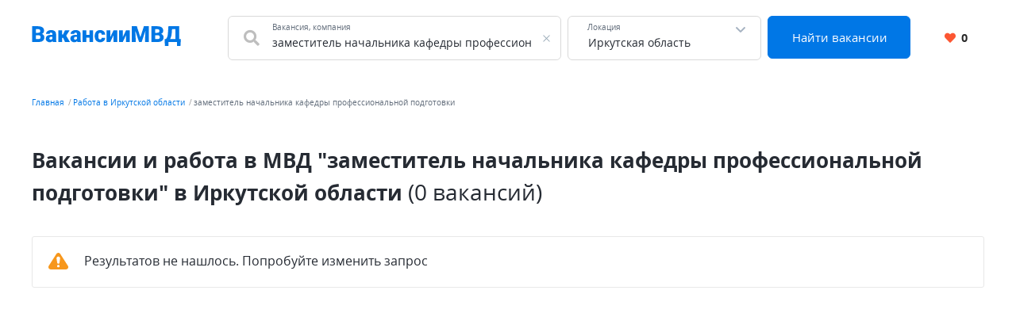

--- FILE ---
content_type: text/html; charset=UTF-8
request_url: https://xn--80aaeckwanvh8b.xn--p1ai/irkutskaya-oblast/%D0%B7%D0%B0%D0%BC%D0%B5%D1%81%D1%82%D0%B8%D1%82%D0%B5%D0%BB%D1%8C+%D0%BD%D0%B0%D1%87%D0%B0%D0%BB%D1%8C%D0%BD%D0%B8%D0%BA%D0%B0+%D0%BA%D0%B0%D1%84%D0%B5%D0%B4%D1%80%D1%8B+%D0%BF%D1%80%D0%BE%D1%84%D0%B5%D1%81%D1%81%D0%B8%D0%BE%D0%BD%D0%B0%D0%BB%D1%8C%D0%BD%D0%BE%D0%B9+%D0%BF%D0%BE%D0%B4%D0%B3%D0%BE%D1%82%D0%BE%D0%B2%D0%BA%D0%B8
body_size: 7845
content:


    <!DOCTYPE html>
    <html lang="ru-RU">
        <head>
            <meta charset="UTF-8">
            <title>Вакансии и работа в МВД &quot;заместитель начальника кафедры профессиональной подготовки&quot; в Иркутской области</title>
            <meta http-equiv="X-UA-Compatible" content="IE=edge">
            <meta name="viewport" content="width=device-width, initial-scale=1">
            <meta name="application-name" content="Поиск работы с xn--80aaeckwanvh8b.xn--p1ai"/>
            <meta name="msapplication-TileColor" content="#FFFFFF"/>
            <meta name="msapplication-TileImage" content="/mstile-144x144.png"/>
            <meta name="msapplication-square70x70logo" content="/mstile-144x144.png"/>
            <meta name="msapplication-square150x150logo" content="/mstile-144x144.png"/>
            <meta name="msapplication-wide310x150logo" content="/mstile-144x144.png"/>
            <meta name="msapplication-square310x310logo" content="/mstile-144x144.png"/>

            <link rel="shortcut icon" type="image/x-icon" href="/favicon.ico"/>
            <link rel="apple-touch-icon-precomposed" sizes="57x57"
                  href="/apple-touch-icon-57x57.png"/>
            <link rel="apple-touch-icon-precomposed" sizes="114x114"
                  href="/apple-touch-icon-114x114.png"/>
            <link rel="apple-touch-icon-precomposed" sizes="72x72"
                  href="/apple-touch-icon-72x72.png"/>
            <link rel="apple-touch-icon-precomposed" sizes="144x144"
                  href="/apple-touch-icon-144x144.png"/>
            <link rel="apple-touch-icon-precomposed" sizes="120x120"
                  href="/apple-touch-icon-120x120.png"/>
            <link rel="apple-touch-icon-precomposed" sizes="152x152"
                  href="/apple-touch-icon-152x152.png"/>
            <link rel="icon" type="image/png" href="/favicon-32x32.png" sizes="32x32"/>
            <link rel="icon" type="image/png" href="/favicon-16x16.png" sizes="16x16"/>

            <meta name="csrf-param" content="_csrf-frontend">
<meta name="csrf-token" content="r7GcoE_OtMFwq-EBykTrbdSxioRP96bhjwwdmWF6r_LogsX0J7nzpgOYhTWhd60IrcLa_BWz69C4YU_wDknqmg==">
            <meta property="og:site_name" content="xn--80aaeckwanvh8b.xn--p1ai">
<meta property="og:type" content="website">
<meta property="og:image" content="https://xn--80aaeckwanvh8b.xn--p1ai/white_logo_600x315.png">
<meta property="og:title" content="Вакансии и работа в МВД &quot;заместитель начальника кафедры профессиональной подготовки&quot; в Иркутской области">
<meta name="description" content="Бесплатный и удобный поиск работы в МВД в Иркутской области. Найди работу среди сотен бесплатных объявлений со всех популярных сайтов. Только проверенные вакансии.">
<meta property="og:description" content="Бесплатный и удобный поиск работы в МВД в Иркутской области. Найди работу среди сотен бесплатных объявлений со всех популярных сайтов. Только проверенные вакансии.">
<meta property="og:url" content="https://xn--80aaeckwanvh8b.xn--p1ai/irkutskaya-oblast/%D0%B7%D0%B0%D0%BC%D0%B5%D1%81%D1%82%D0%B8%D1%82%D0%B5%D0%BB%D1%8C+%D0%BD%D0%B0%D1%87%D0%B0%D0%BB%D1%8C%D0%BD%D0%B8%D0%BA%D0%B0+%D0%BA%D0%B0%D1%84%D0%B5%D0%B4%D1%80%D1%8B+%D0%BF%D1%80%D0%BE%D1%84%D0%B5%D1%81%D1%81%D0%B8%D0%BE%D0%BD%D0%B0%D0%BB%D1%8C%D0%BD%D0%BE%D0%B9+%D0%BF%D0%BE%D0%B4%D0%B3%D0%BE%D1%82%D0%BE%D0%B2%D0%BA%D0%B8">
<meta name="robots" content="noindex">
<link href="https://xn--80aaeckwanvh8b.xn--p1ai/irkutskaya-oblast/%D0%B7%D0%B0%D0%BC%D0%B5%D1%81%D1%82%D0%B8%D1%82%D0%B5%D0%BB%D1%8C+%D0%BD%D0%B0%D1%87%D0%B0%D0%BB%D1%8C%D0%BD%D0%B8%D0%BA%D0%B0+%D0%BA%D0%B0%D1%84%D0%B5%D0%B4%D1%80%D1%8B+%D0%BF%D1%80%D0%BE%D1%84%D0%B5%D1%81%D1%81%D0%B8%D0%BE%D0%BD%D0%B0%D0%BB%D1%8C%D0%BD%D0%BE%D0%B9+%D0%BF%D0%BE%D0%B4%D0%B3%D0%BE%D1%82%D0%BE%D0%B2%D0%BA%D0%B8" rel="canonical">
<link href="/dist4/vacancylist.css?v=1678192656" rel="stylesheet">        </head>
        <body>
                        
<div class="page"><header class="header">
    <div class="area">
        <div class="header__content">
                        <div class="header__main-logo main-logo">
                <a class="main-logo__link link" href="/" aria-label="Все вакансии МВД в одном месте">
                    <svg width="188" height="25" viewBox="0 0 188 25" fill="none" xmlns="http://www.w3.org/2000/svg">
    <path d="M8.61133 11.5371H3.48438L3.45703 8.39258H7.61328C8.36068 8.39258 8.95768 8.31055 9.4043 8.14648C9.85091 7.97331 10.1745 7.72266 10.375 7.39453C10.5846 7.06641 10.6895 6.65625 10.6895 6.16406C10.6895 5.59896 10.5846 5.14323 10.375 4.79688C10.1654 4.45052 9.83268 4.19987 9.37695 4.04492C8.93034 3.88086 8.35156 3.79883 7.64062 3.79883H5.28906V20H0.490234V0.09375H7.64062C8.87109 0.09375 9.9694 0.207682 10.9355 0.435547C11.9017 0.654297 12.722 0.991536 13.3965 1.44727C14.0801 1.90299 14.5996 2.47721 14.9551 3.16992C15.3105 3.85352 15.4883 4.66016 15.4883 5.58984C15.4883 6.40104 15.3151 7.16211 14.9688 7.87305C14.6224 8.58398 14.0436 9.16276 13.2324 9.60938C12.4303 10.0469 11.332 10.2747 9.9375 10.293L8.61133 11.5371ZM8.41992 20H2.32227L3.96289 16.3086H8.41992C9.07617 16.3086 9.60026 16.2083 9.99219 16.0078C10.3932 15.7982 10.6803 15.5247 10.8535 15.1875C11.0358 14.8411 11.127 14.4583 11.127 14.0391C11.127 13.5286 11.0404 13.0866 10.8672 12.7129C10.7031 12.3392 10.4388 12.0521 10.0742 11.8516C9.70964 11.6419 9.22201 11.5371 8.61133 11.5371H4.57812L4.60547 8.39258H9.43164L10.5527 9.65039C11.8835 9.5957 12.9362 9.78255 13.7109 10.2109C14.4948 10.6393 15.0553 11.2044 15.3926 11.9062C15.7298 12.6081 15.8984 13.3418 15.8984 14.1074C15.8984 15.4108 15.6159 16.5 15.0508 17.375C14.4948 18.25 13.6608 18.9062 12.5488 19.3438C11.4368 19.7812 10.0605 20 8.41992 20ZM26.0293 16.2812V10.1836C26.0293 9.76432 25.9701 9.4043 25.8516 9.10352C25.7331 8.80273 25.5462 8.57031 25.291 8.40625C25.0358 8.23307 24.694 8.14648 24.2656 8.14648C23.9193 8.14648 23.623 8.20573 23.377 8.32422C23.1309 8.44271 22.944 8.62044 22.8164 8.85742C22.6888 9.0944 22.625 9.39518 22.625 9.75977H18.0176C18.0176 9.07617 18.168 8.44271 18.4688 7.85938C18.7786 7.26693 19.2161 6.75195 19.7812 6.31445C20.3555 5.87695 21.0391 5.53971 21.832 5.30273C22.6341 5.05664 23.5273 4.93359 24.5117 4.93359C25.6875 4.93359 26.7357 5.12956 27.6562 5.52148C28.5859 5.91341 29.3197 6.5013 29.8574 7.28516C30.3952 8.0599 30.6641 9.03516 30.6641 10.2109V16.2676C30.6641 17.2337 30.7188 17.9674 30.8281 18.4688C30.9375 18.9609 31.0924 19.3939 31.293 19.7676V20H26.6719C26.4531 19.5443 26.2891 18.9883 26.1797 18.332C26.0794 17.6667 26.0293 16.9831 26.0293 16.2812ZM26.5898 10.9629L26.6172 13.4238H24.5801C24.1517 13.4238 23.7871 13.4831 23.4863 13.6016C23.1947 13.7201 22.9577 13.8841 22.7754 14.0938C22.6022 14.2943 22.4746 14.5221 22.3926 14.7773C22.3197 15.0326 22.2832 15.3014 22.2832 15.584C22.2832 15.8574 22.347 16.1035 22.4746 16.3223C22.6113 16.5319 22.7936 16.696 23.0215 16.8145C23.2493 16.9329 23.5046 16.9922 23.7871 16.9922C24.2975 16.9922 24.7305 16.8965 25.0859 16.7051C25.4505 16.5046 25.7285 16.263 25.9199 15.9805C26.1113 15.6979 26.207 15.4336 26.207 15.1875L27.2188 17.0742C27.0365 17.4388 26.8268 17.8079 26.5898 18.1816C26.362 18.5553 26.0749 18.9017 25.7285 19.2207C25.3913 19.5306 24.9766 19.7858 24.4844 19.9863C23.9922 20.1777 23.3952 20.2734 22.6934 20.2734C21.7819 20.2734 20.9434 20.0866 20.1777 19.7129C19.4212 19.3392 18.8151 18.8197 18.3594 18.1543C17.9036 17.4798 17.6758 16.7051 17.6758 15.8301C17.6758 15.0645 17.8125 14.3809 18.0859 13.7793C18.3685 13.1777 18.7923 12.6673 19.3574 12.248C19.9225 11.8288 20.6426 11.5098 21.5176 11.291C22.3926 11.0723 23.4225 10.9629 24.6074 10.9629H26.5898ZM38.1426 5.20703V20H33.5352V5.20703H38.1426ZM47.7266 5.20703L41.6562 14.832H37.5273L37.0078 10.5254H39.4824L41.8203 5.20703H47.7266ZM41.916 20L39.1406 13.9707L43.4199 12.043L48.1641 20H41.916ZM56.9551 16.2812V10.1836C56.9551 9.76432 56.8958 9.4043 56.7773 9.10352C56.6589 8.80273 56.472 8.57031 56.2168 8.40625C55.9616 8.23307 55.6198 8.14648 55.1914 8.14648C54.8451 8.14648 54.5488 8.20573 54.3027 8.32422C54.0566 8.44271 53.8698 8.62044 53.7422 8.85742C53.6146 9.0944 53.5508 9.39518 53.5508 9.75977H48.9434C48.9434 9.07617 49.0938 8.44271 49.3945 7.85938C49.7044 7.26693 50.1419 6.75195 50.707 6.31445C51.2812 5.87695 51.9648 5.53971 52.7578 5.30273C53.5599 5.05664 54.4531 4.93359 55.4375 4.93359C56.6133 4.93359 57.6615 5.12956 58.582 5.52148C59.5117 5.91341 60.2454 6.5013 60.7832 7.28516C61.321 8.0599 61.5898 9.03516 61.5898 10.2109V16.2676C61.5898 17.2337 61.6445 17.9674 61.7539 18.4688C61.8633 18.9609 62.0182 19.3939 62.2188 19.7676V20H57.5977C57.3789 19.5443 57.2148 18.9883 57.1055 18.332C57.0052 17.6667 56.9551 16.9831 56.9551 16.2812ZM57.5156 10.9629L57.543 13.4238H55.5059C55.0775 13.4238 54.7129 13.4831 54.4121 13.6016C54.1204 13.7201 53.8835 13.8841 53.7012 14.0938C53.528 14.2943 53.4004 14.5221 53.3184 14.7773C53.2454 15.0326 53.209 15.3014 53.209 15.584C53.209 15.8574 53.2728 16.1035 53.4004 16.3223C53.5371 16.5319 53.7194 16.696 53.9473 16.8145C54.1751 16.9329 54.4303 16.9922 54.7129 16.9922C55.2233 16.9922 55.6562 16.8965 56.0117 16.7051C56.3763 16.5046 56.6543 16.263 56.8457 15.9805C57.0371 15.6979 57.1328 15.4336 57.1328 15.1875L58.1445 17.0742C57.9622 17.4388 57.7526 17.8079 57.5156 18.1816C57.2878 18.5553 57.0007 18.9017 56.6543 19.2207C56.3171 19.5306 55.9023 19.7858 55.4102 19.9863C54.918 20.1777 54.321 20.2734 53.6191 20.2734C52.7077 20.2734 51.8691 20.0866 51.1035 19.7129C50.347 19.3392 49.7409 18.8197 49.2852 18.1543C48.8294 17.4798 48.6016 16.7051 48.6016 15.8301C48.6016 15.0645 48.7383 14.3809 49.0117 13.7793C49.2943 13.1777 49.7181 12.6673 50.2832 12.248C50.8483 11.8288 51.5684 11.5098 52.4434 11.291C53.3184 11.0723 54.3483 10.9629 55.5332 10.9629H57.5156ZM74.373 10.9766V14.5176H66.9902V10.9766H74.373ZM68.6719 5.20703V20H64.0645V5.20703H68.6719ZM77.3262 5.20703V20H72.7051V5.20703H77.3262ZM86.1172 16.7188C86.5456 16.7188 86.9102 16.6413 87.2109 16.4863C87.5208 16.3223 87.7533 16.0944 87.9082 15.8027C88.0723 15.502 88.1497 15.1419 88.1406 14.7227H92.4746C92.4837 15.8346 92.2103 16.8099 91.6543 17.6484C91.1074 18.4779 90.36 19.125 89.4121 19.5898C88.4733 20.0456 87.4115 20.2734 86.2266 20.2734C85.069 20.2734 84.0573 20.0866 83.1914 19.7129C82.3255 19.3301 81.6009 18.8014 81.0176 18.127C80.4434 17.4434 80.0104 16.6458 79.7188 15.7344C79.4362 14.8229 79.2949 13.834 79.2949 12.7676V12.4531C79.2949 11.3867 79.4362 10.3978 79.7188 9.48633C80.0104 8.56576 80.4434 7.76823 81.0176 7.09375C81.6009 6.41016 82.321 5.88151 83.1777 5.50781C84.0436 5.125 85.0508 4.93359 86.1992 4.93359C87.4297 4.93359 88.5143 5.16602 89.4531 5.63086C90.401 6.0957 91.1439 6.77018 91.6816 7.6543C92.2194 8.53841 92.4837 9.60938 92.4746 10.8672H88.1406C88.1497 10.4206 88.0814 10.0195 87.9355 9.66406C87.7897 9.30859 87.5618 9.02604 87.252 8.81641C86.9512 8.59766 86.5638 8.48828 86.0898 8.48828C85.6159 8.48828 85.2331 8.5931 84.9414 8.80273C84.6497 9.01237 84.4264 9.30404 84.2715 9.67773C84.1257 10.0423 84.0254 10.4616 83.9707 10.9355C83.9251 11.4095 83.9023 11.9154 83.9023 12.4531V12.7676C83.9023 13.3145 83.9251 13.8294 83.9707 14.3125C84.0254 14.7865 84.1302 15.2057 84.2852 15.5703C84.4401 15.9258 84.6634 16.2083 84.9551 16.418C85.2467 16.6185 85.6341 16.7188 86.1172 16.7188ZM98.9824 13.793L103.057 5.20703H107.664V20H103.057V11.3867L98.9824 20H94.3613V5.20703H98.9824V13.793ZM114.705 13.793L118.779 5.20703H123.387V20H118.779V11.3867L114.705 20H110.084V5.20703H114.705V13.793ZM128.486 0.09375H132.396L136.84 13.9434L141.283 0.09375H145.193L138.426 20H135.254L128.486 0.09375ZM126.107 0.09375H130.154L130.906 15.3516V20H126.107V0.09375ZM143.525 0.09375H147.586V20H142.773V15.3516L143.525 0.09375ZM158.783 11.5371H153.656L153.629 8.39258H157.785C158.533 8.39258 159.13 8.31055 159.576 8.14648C160.023 7.97331 160.346 7.72266 160.547 7.39453C160.757 7.06641 160.861 6.65625 160.861 6.16406C160.861 5.59896 160.757 5.14323 160.547 4.79688C160.337 4.45052 160.005 4.19987 159.549 4.04492C159.102 3.88086 158.523 3.79883 157.812 3.79883H155.461V20H150.662V0.09375H157.812C159.043 0.09375 160.141 0.207682 161.107 0.435547C162.074 0.654297 162.894 0.991536 163.568 1.44727C164.252 1.90299 164.771 2.47721 165.127 3.16992C165.482 3.85352 165.66 4.66016 165.66 5.58984C165.66 6.40104 165.487 7.16211 165.141 7.87305C164.794 8.58398 164.215 9.16276 163.404 9.60938C162.602 10.0469 161.504 10.2747 160.109 10.293L158.783 11.5371ZM158.592 20H152.494L154.135 16.3086H158.592C159.248 16.3086 159.772 16.2083 160.164 16.0078C160.565 15.7982 160.852 15.5247 161.025 15.1875C161.208 14.8411 161.299 14.4583 161.299 14.0391C161.299 13.5286 161.212 13.0866 161.039 12.7129C160.875 12.3392 160.611 12.0521 160.246 11.8516C159.882 11.6419 159.394 11.5371 158.783 11.5371H154.75L154.777 8.39258H159.604L160.725 9.65039C162.055 9.5957 163.108 9.78255 163.883 10.2109C164.667 10.6393 165.227 11.2044 165.564 11.9062C165.902 12.6081 166.07 13.3418 166.07 14.1074C166.07 15.4108 165.788 16.5 165.223 17.375C164.667 18.25 163.833 18.9062 162.721 19.3438C161.609 19.7812 160.232 20 158.592 20ZM184.596 16.3086V20H170.609V16.3086H184.596ZM172.195 16.3086V24.8809H167.752L167.424 16.3086H172.195ZM187.863 16.3086L187.357 24.8945H183.051V16.3086H187.863ZM182.504 0.09375V3.79883H172.51V0.09375H182.504ZM185.73 0.09375V20H180.959V0.09375H185.73ZM172.195 0.09375H176.98L176.393 8.25586C176.292 9.65039 176.133 10.8626 175.914 11.8926C175.695 12.9225 175.436 13.8112 175.135 14.5586C174.834 15.306 174.506 15.9486 174.15 16.4863C173.795 17.0241 173.421 17.4935 173.029 17.8945C172.646 18.2956 172.264 18.6602 171.881 18.9883C171.498 19.3164 171.129 19.6536 170.773 20H167.861V16.3086H168.818C169.101 16.1081 169.383 15.8392 169.666 15.502C169.958 15.1556 170.231 14.6862 170.486 14.0938C170.742 13.5013 170.965 12.7311 171.156 11.7832C171.348 10.8353 171.493 9.65951 171.594 8.25586L172.195 0.09375Z" fill="#0077E5"/>
</svg>
                </a>
            </div>
            <div class="header__search-group">
                <form action="https://xn--80aaeckwanvh8b.xn--p1ai/search" class="search-form" method="GET">
                    <div class="header__search-main search-form__main">
                        <div class="header__search-field search-form__group search-form__group_search-field">
                            <div class="search autocom" data-config="{&quot;url&quot;:&quot;https:\/\/xn--80aaeckwanvh8b.xn--p1ai\/suggest\/query?text=QUERY&quot;,&quot;bind&quot;:{&quot;id&quot;:&quot;value&quot;,&quot;value&quot;:&quot;value&quot;},&quot;mask&quot;:&quot;QUERY&quot;}">
                                <div class="search-form__fa fa fa_textbox fa-search">
                                    <input type="text" name="query" value="заместитель начальника кафедры профессиональной подготовки" autocomplete="off"
                                           class="search-form__input search-form__input_with-fa search__textbox textbox">
                                    <span class="search-form__placeholder-label">Вакансия, компания</span>
                                </div>
                            </div>
                        </div>
                        <div class="search-form__group search-form__group_type_location location-form autocom" data-config="{&quot;url&quot;:&quot;https:\/\/xn--80aaeckwanvh8b.xn--p1ai\/suggest\/location?text=QUERY&quot;,&quot;bind&quot;:{&quot;id&quot;:&quot;value&quot;,&quot;value&quot;:&quot;value&quot;,&quot;tooltip&quot;:&quot;tooltip&quot;},&quot;mask&quot;:&quot;QUERY&quot;}">
                            <input type="text"
                                   value="Иркутская область"
                                   data-name-id="city_domain" data-name-tooltip="city_region_name"
                                   autocomplete="off"
                                   class="search-form__input search-form__location location-form__input textbox">
                            <input type="text"
                                   value="18"
                                   name="locationId" hidden class="search-form__location_hidden">
                            <span class="search-form__placeholder-label">Локация</span>
                        </div>
                        <div class="search-form__group search-form__group_type_submit">
                            <button type="submit"
                                    class="search-form__submit button button_style_primary button_size_lg">
                                Найти вакансии
                            </button>
                        </div>
                    </div>
                </form>
            </div>
            <div class="header__user-panel">
                <a href="https://xn--80aaeckwanvh8b.xn--p1ai/favorite" class="header__favorite-button header__favorite-button_small button button_style_light">
                    <i class="header__favorite-icon header__favorite-icon_red fas fa-heart"></i>
                    <span class="vacancy__favorite-count">
                        0                    </span>
                </a>
            </div>
        </div>
                    <div class="header__mob-search">
                <div class="wrapper">
                    <form action="https://xn--80aaeckwanvh8b.xn--p1ai/search" class="search-form" method="GET">
                        <div class="header__search-main search-form__main">
                            <div class="header__search-field search-form__group search-form__group_search-field">
                                <div class="search autocom" data-config="{&quot;url&quot;:&quot;https:\/\/xn--80aaeckwanvh8b.xn--p1ai\/suggest\/query?text=QUERY&quot;,&quot;bind&quot;:{&quot;id&quot;:&quot;value&quot;,&quot;value&quot;:&quot;value&quot;},&quot;mask&quot;:&quot;QUERY&quot;}">
                                    <div class="search-form__fa fa fa_textbox fa-search">
                                        <input type="text" name="query" value="заместитель начальника кафедры профессиональной подготовки" autocomplete="off"
                                               class="search-form__input search-form__input_with-fa search__textbox textbox">
                                        <span class="search-form__placeholder-label">Вакансия, компания</span>
                                    </div>
                                </div>
                            </div>
                            <div class="search-form__group search-form__group_type_location location-form autocom" data-config="{&quot;url&quot;:&quot;https:\/\/xn--80aaeckwanvh8b.xn--p1ai\/suggest\/location?text=QUERY&quot;,&quot;bind&quot;:{&quot;id&quot;:&quot;value&quot;,&quot;value&quot;:&quot;value&quot;,&quot;tooltip&quot;:&quot;tooltip&quot;},&quot;mask&quot;:&quot;QUERY&quot;}">
                                <input type="text"
                                       value="Иркутская область"
                                       data-name-id="city_domain" data-name-tooltip="city_region_name"
                                       autocomplete="off"
                                       class="search-form__input search-form__location location-form__input textbox">
                                <input type="text"
                                       value="18"
                                       name="locationId" hidden class="search-form__location_hidden">
                                <span class="search-form__placeholder-label">Локация</span>
                            </div>
                            <div class="search-form__group search-form__group_type_submit">
                                <button type="submit"
                                        class="search-form__submit button button_style_primary button_size_lg">
                                    Найти вакансии
                                </button>
                            </div>
                        </div>
                    </form>
                </div>
            </div>
            </div>
</header><main class="main">
    <div class="wrapper">
        
    <div class="wrapper__breadcrumbs area breadcrumbs">
        <ol class="breadcrumbs__list list"><li class="breadcrumbs__item"><a class="breadcrumbs__link link" href="/">Главная</a></li><li class="breadcrumbs__item"><a class="breadcrumbs__link link" href="https://xn--80aaeckwanvh8b.xn--p1ai/irkutskaya-oblast">Работа в Иркутской области</a></li><li class="breadcrumbs__item"><span class="breadcrumbs__current">заместитель начальника кафедры профессиональной подготовки</span></li></ol>    </div>
        

<div class="vacancy-list-context wrapper__content content" data-config="{&quot;subwayFilterPopup&quot;:&quot;#subway-filter-popup&quot;,&quot;scrollUrl&quot;:&quot;\/vacancy\/scroll?page=&quot;}">
    <div class="area vacancy-list">
        <div class="content__header">
            <div class="content__caption">
                <h1 class="content__title">
    Вакансии и работа в МВД &quot;заместитель начальника кафедры профессиональной подготовки&quot; в Иркутской области <span class="content__additional">(0 вакансий)</span>
</h1>
            </div>
            
        </div>
        <div class="content__body">
            <div class="default-grid">
                                    <div class="result-list__snippet result-alert result-alert_type_warning">
                        <div class="result-alert__icon"></div>
                        <div class="result-alert__content">
                            <span class="result-alert__title">
                                Результатов не нашлось. Попробуйте изменить запрос
                            </span>
                        </div>
                    </div>
                            </div>
        </div>
    </div>
</div>    </div>
</main>
<button class="d-print-none page__up-button up-button" aria-label="Наверх"></button>

<footer class="footer">
    <div class="area">
        <div class="footer__links-wrapper">
            <ul class="footer__nav-list list">
                <li class="footer__nav-item">
                    <a href="https://xn--80aaeckwanvh8b.xn--p1ai/joblist" class="link link_nav">
                        Обзор вакансий
                    </a>
                </li>
                                <li class="footer__nav-item">
                    <a href="https://xn--80aaeckwanvh8b.xn--p1ai/about" class="link link_nav">
                        О нас
                    </a>
                </li>
                                                                <li class="footer__nav-item">
                    <a href="https://xn--80aaeckwanvh8b.xn--p1ai/contact" class="link link_nav">
                        Контакты
                    </a>
                </li>
                                                                            </ul>
                    </div>
        <div class="footer__subsection">
            <span class="footer__site-name">
                2026 Вакансии МВД (неофициальный сайт)            </span>
            <div class="footer__jobs-count">
                Сегодня на сайте <span class="footer__count">569</span> вакансий            </div>
        </div>
    </div>
</footer><div class="d-print-none page__notif notif" data-config="{&amp;quot;titles&amp;quot;:{&amp;quot;default&amp;quot;:&amp;quot;\u0423\u0432\u0435\u0434\u043e\u043c\u043b\u0435\u043d\u0438\u0435!&amp;quot;,&amp;quot;success&amp;quot;:&amp;quot;\u0423\u0441\u043f\u0435\u0448\u043d\u043e!&amp;quot;,&amp;quot;warning&amp;quot;:&amp;quot;\u0412\u043d\u0438\u043c\u0430\u043d\u0438\u0435!&amp;quot;,&amp;quot;error&amp;quot;:&amp;quot;\u041e\u0448\u0438\u0431\u043a\u0430!&amp;quot;}}"></div></div>
    <noscript><div><img src="https://mc.yandex.ru/watch/89241391" style="position:absolute; left:-9999px;" alt="" /></div></noscript>


<script async src="https://www.googletagmanager.com/gtag/js?id=G-SYCXH79QGX"></script>
<script>
    window.dataLayer = window.dataLayer || [];
    function gtag(){dataLayer.push(arguments);}
    gtag('js', new Date());

    gtag('config', 'G-SYCXH79QGX');
</script>
            <script type="application/ld+json">{"@context":"http://schema.org","itemListElement":[{"position":1,"item":{"@id":"https://xn--80aaeckwanvh8b.xn--p1ai/","name":"Главная"},"@type":"ListItem"},{"position":2,"item":{"@id":"https://xn--80aaeckwanvh8b.xn--p1ai/irkutskaya-oblast","name":"Работа в Иркутской области"},"@type":"ListItem"},{"position":3,"item":{"@id":"https://xn--80aaeckwanvh8b.xn--p1ai/irkutskaya-oblast/%D0%B7%D0%B0%D0%BC%D0%B5%D1%81%D1%82%D0%B8%D1%82%D0%B5%D0%BB%D1%8C+%D0%BD%D0%B0%D1%87%D0%B0%D0%BB%D1%8C%D0%BD%D0%B8%D0%BA%D0%B0+%D0%BA%D0%B0%D1%84%D0%B5%D0%B4%D1%80%D1%8B+%D0%BF%D1%80%D0%BE%D1%84%D0%B5%D1%81%D1%81%D0%B8%D0%BE%D0%BD%D0%B0%D0%BB%D1%8C%D0%BD%D0%BE%D0%B9+%D0%BF%D0%BE%D0%B4%D0%B3%D0%BE%D1%82%D0%BE%D0%B2%D0%BA%D0%B8","name":"заместитель начальника кафедры профессиональной подготовки"},"@type":"ListItem"}],"@type":"BreadcrumbList"}</script>
<script src="/dist4/vacancylist.js?v=1678192656"></script>
<script>
(function () {
    if(!window.jQuery) window.jQuery = window.$ = function(fn) {
        window.addEventListener('load', function () {
            fn(window.jQuery);
        });
    }
})();


(function(m,e,t,r,i,k,a){m[i]=m[i]||function(){(m[i].a=m[i].a||[]).push(arguments)};
   m[i].l=1*new Date();k=e.createElement(t),a=e.getElementsByTagName(t)[0],k.async=1,k.src=r,a.parentNode.insertBefore(k,a)})
   (window, document, "script", "https://mc.yandex.ru/metrika/tag.js", "ym");

   ym(89241391, "init", {
        clickmap:true,
        trackLinks:true,
        accurateTrackBounce:true
   });
</script>        </body>
    </html>
